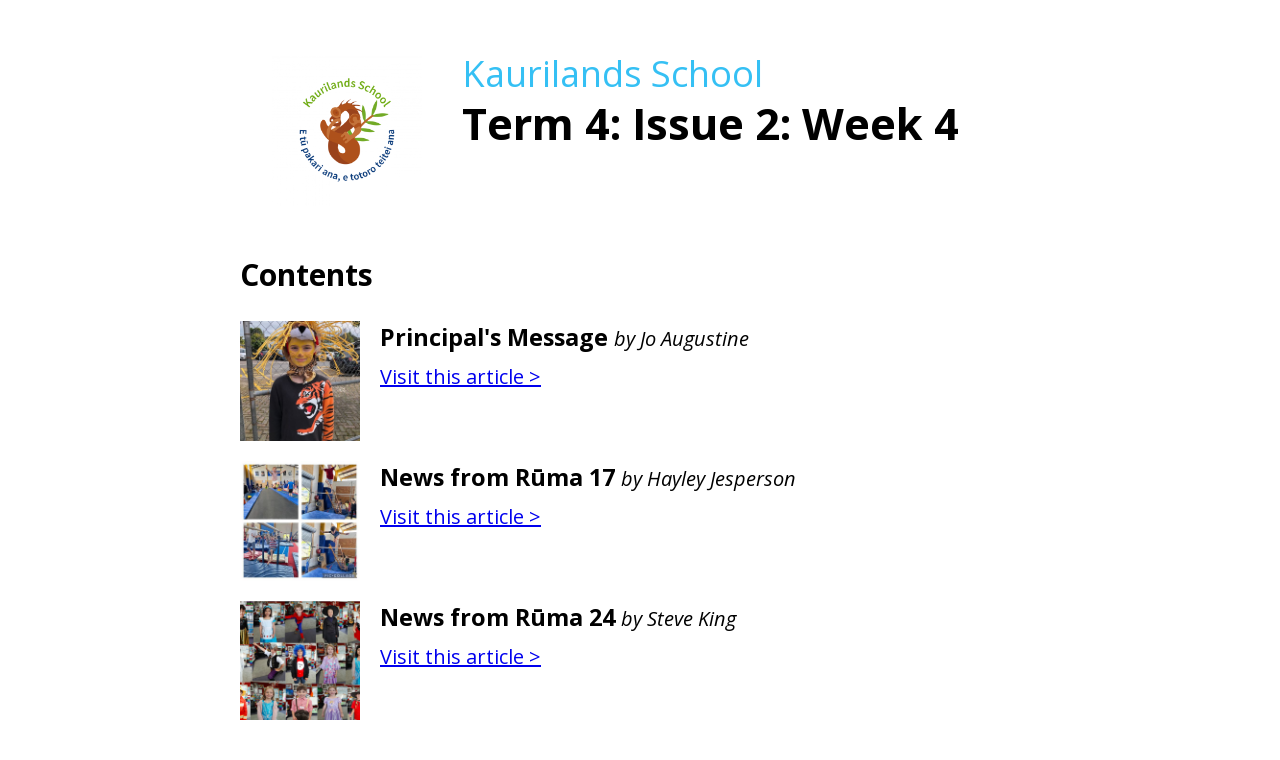

--- FILE ---
content_type: text/html; charset=UTF-8
request_url: https://hail.to/kaurilands-school/publication/QbHtajd/accessibility
body_size: 3043
content:
                                              <html lang="en">

<head>
  <meta charset="utf-8">

  <meta name="robots" content="noindex, nofollow, noimageindex" />

  <title>Term 4: Issue 2: Week 4 by Kaurilands School</title>
  <link rel="canonical" href="https://hail.to/kaurilands-school/publication/QbHtajd" />

  <link rel="apple-touch-icon" sizes="180x180" href="/apple-touch-icon.png">
  <link rel="icon" type="image/png" sizes="32x32" href="/favicon-32x32.png">
  <link rel="icon" type="image/png" sizes="16x16" href="/favicon-16x16.png">
  <link rel="manifest" href="/site.webmanifest">
  <link rel="mask-icon" href="/safari-pinned-tab.svg" color="#5bbad5">
  <meta name="msapplication-TileColor" content="#2d323b">
  <meta name="theme-color" content="#ffffff">

  <!-- Typefaces -->
  <link href="https://fonts.googleapis.com/css?family=Open+Sans:400,300italic,300,400italic,600,600italic,700,700italic" rel="stylesheet" type="text/css">

  <link href="https://hail.to/css/publication.print.css?v=1667518305463" rel="stylesheet" type="text/css">

  <style>
    .pub-header-title-container h2 {
      color: #35c0f4;
    }
  </style>

  <!-- <script src="https://twemoji.maxcdn.com/2/twemoji.min.js?2.4.1"></script> -->
  <!-- While maxcdn is down -->
  <script src="https://cdn.jsdelivr.net/npm/@twemoji/api@latest/dist/twemoji.min.js" crossorigin="anonymous"></script>

</head>

<body>

  <!-- COVER PAGE -->
  <section class="cover">
    <header role="banner">
      <div class="org-avatar-container">
        <img src="https://d2u4q3iydaupsp.cloudfront.net/BmDDmbrafQib6fsQ6aozbiKMtZO6Tp1Hr4NYvxbaRJuNITsFl6JYMz47SzOWa29GDPzPhBRUTI7xdFtLFDq17OO10VkBuotXMnGYdgskRovYa0JeBkZaqywWRA6ivjlJ" alt="Organisation logo" />
      </div>
      <div class="pub-header-title-container">
        <h2>Kaurilands School</h2>
        <h1>Term 4: Issue 2: Week 4</h1>
      </div>
    </header>
  </section>

  <main role="main">
    
          <section class="toc">
        <h1>Contents</h1>
        <div class="ul">
                  <div class="li" title="Article">

                          <img src="https://d2u4q3iydaupsp.cloudfront.net/7Pz8jnFi7wVqu5XZgWFU3LZ6U1IkmYqLvCkt5PFFKt7dexSNe8FzRklJ4lEnTbeFvvczqPr10gmDoePIEmO3hujlLG40wRVJk2R5Ub2Q3zMWRtXDa8hVsH1rLaz1ZUdK" alt="" />
            
            <div class="article-text">
              <div class="article-heading">
                <h3>Principal's Message </h3> <span class="author">by Jo Augustine</span>
              </div>
              <p class="article-lead"></p>

              <a class="visit-article" href="https://hail.to/kaurilands-school/article/bGyys0b/accessibility">Visit this article <span aria-hidden="true">&gt;</span></a>
            </div>

          </div>
                  <div class="li" title="Article">

                          <img src="https://d2u4q3iydaupsp.cloudfront.net/gSZNf0FcoeIWGBG6JNyvMxerypYXcGo4cM8sjD3VAIqt5enqOeQ3mM6vor2m43HCrQmnfJM7QBi0AjXPDnZCAV1TVE8RRPGCfaaBZa1MZLxCWb7PWYcjwF7hCsK0RiXq" alt="" />
            
            <div class="article-text">
              <div class="article-heading">
                <h3>News from Rūma 17 </h3> <span class="author">by Hayley Jesperson</span>
              </div>
              <p class="article-lead"></p>

              <a class="visit-article" href="https://hail.to/kaurilands-school/article/Bt1FqOY/accessibility">Visit this article <span aria-hidden="true">&gt;</span></a>
            </div>

          </div>
                  <div class="li" title="Article">

                          <img src="https://d2u4q3iydaupsp.cloudfront.net/D9rWRZaEWKxtzWntgNBXoBGJXVbWzhXSV9qlk3rKnjSXA834jGDsXUazDDZkYWTdcNgqTIjLDyrYadzgj5WnW2Cst3cgzKw1CCyo7HMRrKmQYSHnKheeWt86udAr9AJO" alt="" />
            
            <div class="article-text">
              <div class="article-heading">
                <h3>News from Rūma 24 </h3> <span class="author">by Steve King</span>
              </div>
              <p class="article-lead"></p>

              <a class="visit-article" href="https://hail.to/kaurilands-school/article/dTFGzaj/accessibility">Visit this article <span aria-hidden="true">&gt;</span></a>
            </div>

          </div>
                  <div class="li" title="Article">

                          <img src="https://d2u4q3iydaupsp.cloudfront.net/Z0RJfhQ3UjELWkIqahd5mWHiwmLWjj6IGU0f6XJpSpXQijO375lvuwTgSLzX5B9rTYh1zhQS5MEJI9mwtd8eIKBWjuftXFCz3aTYWpuoVjkcMAKBReAYm5wkBIRbwcyh" alt="" />
            
            <div class="article-text">
              <div class="article-heading">
                <h3>News from Rūma 8b </h3> <span class="author">by Georgia Thompson</span>
              </div>
              <p class="article-lead"></p>

              <a class="visit-article" href="https://hail.to/kaurilands-school/article/OjupZmz/accessibility">Visit this article <span aria-hidden="true">&gt;</span></a>
            </div>

          </div>
                  <div class="li" title="Article">

                          <img src="https://d2u4q3iydaupsp.cloudfront.net/ezFgbY46DrhhQJxbdDPPtRqXtJyV33kIKs25zWpAq3WVJpey9qg7Lxcuvpl9oJXmTgiWM1TMNRz51yrgyt7YvRubspuQS6hXmFpBZN4yIfPCjAE0tTiF2zFBckynGoEu" alt="" />
            
            <div class="article-text">
              <div class="article-heading">
                <h3>News from Rūma 2a </h3> <span class="author">by Nick Van den Borst</span>
              </div>
              <p class="article-lead"></p>

              <a class="visit-article" href="https://hail.to/kaurilands-school/article/1Ts32vg/accessibility">Visit this article <span aria-hidden="true">&gt;</span></a>
            </div>

          </div>
                  <div class="li" title="Article">

                          <img src="https://d2u4q3iydaupsp.cloudfront.net/PAAm2QfL24QKPmfQLODI0W2Dlz4EIPXPNqbwlzh3B8JuNwktEZbLYbAbuT8o9yemGfmquJS5udYA3Y7jnxrc72wqPkcvx1ktA2IEw3VNiwwndZd1a2pwzBdCuiVqYRKI" alt="" />
            
            <div class="article-text">
              <div class="article-heading">
                <h3>News from the Library </h3> <span class="author">by Laura the Librarian</span>
              </div>
              <p class="article-lead"></p>

              <a class="visit-article" href="https://hail.to/kaurilands-school/article/0aFey37/accessibility">Visit this article <span aria-hidden="true">&gt;</span></a>
            </div>

          </div>
                  <div class="li" title="Article">

                          <img src="https://d2u4q3iydaupsp.cloudfront.net/msZdZRl7pYeMAtlGPz8YL9pyFNXomzPMl4hv6xq1pfqO9tgVSHKtfgAaWG6knhTmowTw9TQByUS2Q9hYPEJssW45nM1N9kJ8RysN2xMlExwe4FOfmHNVKDLVcSpO7GH8" alt="" />
            
            <div class="article-text">
              <div class="article-heading">
                <h3>Book Parade Photos </h3> <span class="author">by Office</span>
              </div>
              <p class="article-lead"></p>

              <a class="visit-article" href="https://hail.to/kaurilands-school/article/miANtrN/accessibility">Visit this article <span aria-hidden="true">&gt;</span></a>
            </div>

          </div>
                  <div class="li" title="Article">

                          <img src="https://d2u4q3iydaupsp.cloudfront.net/ry55PABRCTENlfOOUi8VDPw9f3OZ1M9yVMvVIz9IBWDS4T6qh7tjt5RfIveU2lv6tfrx3sJucMNY9GR6aJa00uUSxO6AD73UQBM7o1zaV0hQckXVmbF82uIZrZa6uNkC" alt="" />
            
            <div class="article-text">
              <div class="article-heading">
                <h3>Pasifika Assembly </h3> <span class="author">by Erin Namajuska</span>
              </div>
              <p class="article-lead"></p>

              <a class="visit-article" href="https://hail.to/kaurilands-school/article/cV7r31Y/accessibility">Visit this article <span aria-hidden="true">&gt;</span></a>
            </div>

          </div>
                  <div class="li" title="Article">

                          <img src="https://d2u4q3iydaupsp.cloudfront.net/0ItYws6ntJugNs0iN4S3BwVlTlB7P1GVryIgydmM0NBCjZudHuW0kZq1XODen6pyX5nwoLFTzAQ7pam4zVUINpEWxpwDrTchNGnwyJJ3hY65PGOQ1yBfrnSUBE21r9Wf" alt="" />
            
            <div class="article-text">
              <div class="article-heading">
                <h3>Samosas Fundraiser </h3> <span class="author">by Te Whānau Āwhina</span>
              </div>
              <p class="article-lead"></p>

              <a class="visit-article" href="https://hail.to/kaurilands-school/article/ZQrrobm/accessibility">Visit this article <span aria-hidden="true">&gt;</span></a>
            </div>

          </div>
                  <div class="li" title="Article">

                          <img src="https://d2u4q3iydaupsp.cloudfront.net/lDxGzPfMidnIDV1EyJEgxra2QETJokjMlaXXmSDflC9XLEKPi4fWW4HJeKz70HERPKw69WP5zKVQNEqYSjyLU9pjc9EKMaOQJ5xaaAEEwHevKa6NIvZNwvrowaiOEnEK" alt="" />
            
            <div class="article-text">
              <div class="article-heading">
                <h3>New Artwork in the Office </h3> <span class="author">by Office</span>
              </div>
              <p class="article-lead"></p>

              <a class="visit-article" href="https://hail.to/kaurilands-school/article/Rn4nlOY/accessibility">Visit this article <span aria-hidden="true">&gt;</span></a>
            </div>

          </div>
                  <div class="li" title="Article">

                          <img src="https://d2u4q3iydaupsp.cloudfront.net/VXCHXepVfJK9DSLaDTSb95uX6zlbooJ0a1YezHlV5i75qiL9VYTwaoLv7fSRRzYapjiuY2TvuF4JUvWvMreu44DCaEofjrUthOGONWV9CtxCKr08bfsCagLWL1TNrdP9" alt="" />
            
            <div class="article-text">
              <div class="article-heading">
                <h3>Please don't park between the bus signs </h3> <span class="author">by Office</span>
              </div>
              <p class="article-lead"></p>

              <a class="visit-article" href="https://hail.to/kaurilands-school/article/usUFL3v/accessibility">Visit this article <span aria-hidden="true">&gt;</span></a>
            </div>

          </div>
                  <div class="li" title="Article">

                          <img src="https://d2u4q3iydaupsp.cloudfront.net/qUZcPnqzzGMx4eVaE4CaExwiQTNq4YVwCZmtXATwuRpdtROfxsTdzklZVuZXckM5wemZ7vzyfDjcrYEG1qptlw9kPK2B0k0V7NUzaOEHN0C9dMEAu3T4LGeX5NFDA1L5" alt="" />
            
            <div class="article-text">
              <div class="article-heading">
                <h3>Watercare - Meet the Contractors Event </h3> <span class="author">by Office</span>
              </div>
              <p class="article-lead"></p>

              <a class="visit-article" href="https://hail.to/kaurilands-school/article/ULRQMUx/accessibility">Visit this article <span aria-hidden="true">&gt;</span></a>
            </div>

          </div>
                  <div class="li" title="Article">

                          <img src="https://d2u4q3iydaupsp.cloudfront.net/xeMZKNd43VZbq9md8I9lJpyzOsNsaMLeXU59lqlbRowcKzOKNMhPvQq0QA6cCKI5ZBGgaE2HNaDqCnxv8u2j59H0tkkFW7W7nL6MlPpOr4xEMhH20u2mwubeij6DhBKG" alt="" />
            
            <div class="article-text">
              <div class="article-heading">
                <h3>News from Care 4 Kidz </h3> <span class="author">by Els - Care 4 Kidz</span>
              </div>
              <p class="article-lead"></p>

              <a class="visit-article" href="https://hail.to/kaurilands-school/article/zERWPQG/accessibility">Visit this article <span aria-hidden="true">&gt;</span></a>
            </div>

          </div>
              </div>
      </section>
      </main>

  <footer>
    <br /><hr />

    <p role="contentinfo">
      &copy; All rights reserved,
Kaurilands School 2026     </p>

  </footer>

  <script type="text/javascript">
    twemoji.parse(
      document.body,
      {
        callback:
          function(icon, options, variant) {
            switch ( icon ) {
              case '2122':    // ™ trademark
                return false;
            }
            return ''.concat(options.base, options.size, '/', icon, options.ext);
          }
      }
    );
  </script>

  <script type="text/javascript">
      </script>
</body>


--- FILE ---
content_type: text/css
request_url: https://hail.to/css/publication.print.css?v=1667518305463
body_size: 1039
content:
@media print{*,*:before,*:after,*:first-letter,*:first-line{color:#000 !important;box-shadow:none !important;text-shadow:none !important}a,a:visited{text-decoration:underline}abbr[title]:after{content:" (" attr(title) ")"}a[href^="#"]:after,a[href^="javascript:"]:after{content:""}pre,blockquote{page-break-inside:avoid}thead{display:table-header-group}tr,img{page-break-inside:avoid}img{max-width:100% !important}p,h2,h3{orphans:3;widows:3}h2,h3{page-break-after:avoid}}body{font-family:"Open Sans","Helvetica Neue",Helvetica,Arial,sans-serif;font-size:12px;line-height:1.4;margin:0;width:80%;margin:0 auto}body>section.cover,main>section.cover{page-break-inside:avoid;text-align:left}body>section.cover header,main>section.cover header{width:92%;margin:10em auto 10em auto;min-height:150px;clear:both}body>section.cover header .org-avatar-container,main>section.cover header .org-avatar-container{float:left;overflow:hidden;margin-right:40px}body>section.cover header .org-avatar-container img,main>section.cover header .org-avatar-container img{display:block;width:150px;height:150px}body>section.cover header .pub-header-title-container h2,main>section.cover header .pub-header-title-container h2{font-weight:400;font-size:3em;margin:10px 0;line-height:1}body>section.cover header .pub-header-title-container h1,main>section.cover header .pub-header-title-container h1{font-size:3.6em;margin:10px 0;line-height:1}body>section.editorial,main>section.editorial{margin-bottom:10em}body>section.feature,main>section.feature{page-break-before:always}body>section.feature article>header figure,main>section.feature article>header figure{width:70%;margin:0 auto}body>section.feature article>header figure img,main>section.feature article>header figure img{width:100%}body>section.feature article>header figure figcaption .caption-left,main>section.feature article>header figure figcaption .caption-left{float:left}body>section.feature article>header figure figcaption .caption-right,main>section.feature article>header figure figcaption .caption-right{float:right}body>section.feature article>header h1,main>section.feature article>header h1{text-align:center}body>section.gallery,main>section.gallery{width:100%;page-break-inside:avoid}body>section.gallery .gallery-row,main>section.gallery .gallery-row{width:100%;display:table;page-break-inside:avoid}body>section.gallery .gallery-item,main>section.gallery .gallery-item{width:25%;display:table-cell;vertical-align:middle;background-color:#434a54}body>section.gallery .gallery-item img,main>section.gallery .gallery-item img{width:100%;display:table-cell}body>section.toc,main>section.toc{page-break-before:always;page-break-inside:avoid}body>section.toc a.visit-article,main>section.toc a.visit-article{display:none}body>section.toc div.li,main>section.toc div.li{page-break-inside:avoid;margin-bottom:20px;overflow:hidden}body>section.toc div.li img,main>section.toc div.li img{float:left;padding-right:20px;width:120px;height:120px;display:inline;vertical-align:middle}body>section.toc div.li .article-text,main>section.toc div.li .article-text{overflow:hidden}body>section.toc div.li .article-text .article-heading,main>section.toc div.li .article-text .article-heading{width:100%;overflow:hidden}body>section.toc div.li .article-text .article-heading h3,main>section.toc div.li .article-text .article-heading h3{display:inline}body>section.toc div.li .article-text .article-heading .author,main>section.toc div.li .article-text .article-heading .author{font-weight:normal;font-style:italic}body>section.toc div.li .article-text .article-lead,main>section.toc div.li .article-text .article-lead{clear:both;display:block;margin:.5em 0}footer{width:100%;margin:0 auto}footer p{text-align:center}@media screen{body{padding:20px;max-width:800px;margin:0 auto;font-size:20px}body>section.cover header,body main>section.cover header{margin:3em auto 4em auto;font-size:.6em}body>section.editorial,body main>section.editorial{margin-bottom:3em}main>section.toc a.visit-article{display:inline}footer{display:block;width:100%}}img.emoji{float:none !important;padding:0 !important;height:1em !important;width:1em !important;margin:0 .05em 0 .1em !important;vertical-align:-0.1em !important}/*# sourceMappingURL=publication.print-prebust.css.map */
